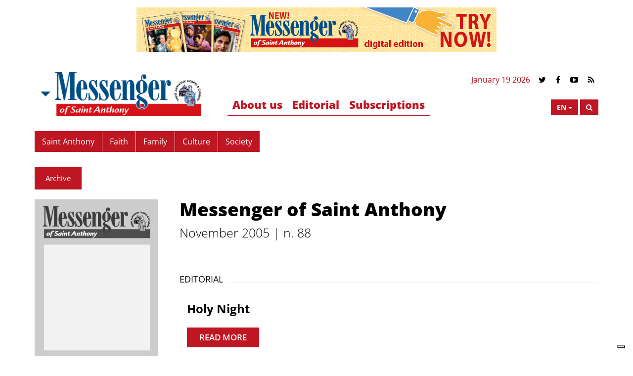

--- FILE ---
content_type: text/html; charset=utf-8
request_url: https://www.messengersaintanthony.com/content/messenger-saint-anthony-88
body_size: 9476
content:
<!DOCTYPE html>
<html xmlns="http://www.w3.org/1999/xhtml" xml:lang="en" lang="en"
version="XHTML+RDFa 1.0" dir="ltr"
  xmlns:og="http://ogp.me/ns#"
  xmlns:content="http://purl.org/rss/1.0/modules/content/"
  xmlns:dc="http://purl.org/dc/terms/"
  xmlns:foaf="http://xmlns.com/foaf/0.1/"
  xmlns:rdfs="http://www.w3.org/2000/01/rdf-schema#"
  xmlns:sioc="http://rdfs.org/sioc/ns#"
  xmlns:sioct="http://rdfs.org/sioc/types#"
  xmlns:skos="http://www.w3.org/2004/02/skos/core#"
  xmlns:xsd="http://www.w3.org/2001/XMLSchema#">
<head profile="http://www.w3.org/1999/xhtml/vocab">
    <meta charset="utf-8">
    <!--[if IEMobile]><meta http-equiv="cleartype" content="on"><![endif]-->
    <meta http-equiv="X-UA-Compatible" content="IE=edge">
    <meta name="viewport" content="width=device-width, initial-scale=1">
    <meta name="MobileOptimized" content="width">
    <meta name="HandheldFriendly" content="true">
        <!-- <link href='https://fonts.googleapis.com/css?family=Open+Sans:400,300,300italic,400italic,600,600italic,700,700italic,800,800italic' rel='stylesheet' type='text/css'> -->
    
            
        <!-- Google tag (gtag.js) -->
<script async src="https://www.googletagmanager.com/gtag/js?id=G-ZY2N5P8GLP"></script>
<script>
  window.dataLayer = window.dataLayer || [];
  function gtag(){dataLayer.push(arguments);}
  gtag('js', new Date());

  gtag('config', 'G-ZY2N5P8GLP');
</script>
        <meta http-equiv="Content-Type" content="text/html; charset=utf-8" />
<script type="text/javascript">
var _iub = _iub || [];
_iub.csConfiguration = {"countryDetection":true,"enableUspr":true,"floatingPreferencesButtonDisplay":"bottom-right","perPurposeConsent":true,"siteId":2593588,"whitelabel":false,"cookiePolicyId":33987899,"cookiePolicyUrl":"https://www.santantonio.org/it/informativa-su-privacy-e-cookie","privacyPolicyUrl":"https://www.santantonio.org/it/informativa-su-privacy-e-cookie","privacyPolicyNoticeAtCollectionUrl":"https://www.santantonio.org/it/informativa-su-privacy-e-cookie","banner":{"acceptButtonDisplay":true,"closeButtonRejects":true,"customizeButtonDisplay":true,"explicitWithdrawal":true,"listPurposes":true,"position":"float-bottom-center","rejectButtonDisplay":true}};
_iub.csLangConfiguration = {"it":{"cookiePolicyId":33987899},"fr":{"cookiePolicyId":70596750},"en-GB":{"cookiePolicyId":74002401},"de":{"cookiePolicyId":68456691},"es":{"cookiePolicyId":24890166}};
</script>
<script type="text/javascript" src="https://cs.iubenda.com/autoblocking/2593588.js"></script>
<script type="text/javascript" src="//cdn.iubenda.com/cs/gpp/stub.js"></script>
<script type="text/javascript" src="//cdn.iubenda.com/cs/iubenda_cs.js" charset="UTF-8" async></script><link rel="shortcut icon" href="https://www.messengersaintanthony.com/sites/all/themes/custom/msaMessaggero_theme/favicon.ico" type="image/vnd.microsoft.icon" />
<meta name="generator" content="Drupal 7 (http://drupal.org)" />
<link rel="canonical" href="https://www.messengersaintanthony.com/content/messenger-saint-anthony-88" />
<link rel="shortlink" href="https://www.messengersaintanthony.com/node/1856" />
<meta property="fb:app_id" content="2475375346073921" />
<meta property="og:type" content="article" />
<meta property="og:url" content="https://www.messengersaintanthony.com/content/messenger-saint-anthony-88" />
<meta property="og:title" content="Messenger of Saint Anthony" />
<meta property="og:updated_time" content="2016-10-05T15:59:53+02:00" />
<meta property="og:image" content="https://www.messengersaintanthony.com/sites/en/files/summary/images/placeholder-msa-sommari.jpg" />
<meta property="article:published_time" content="2016-10-05T15:29:54+02:00" />
<meta property="article:modified_time" content="2016-10-05T15:59:53+02:00" />

            <title>Messenger of Saint Anthony | Messenger of Saint Anthony</title>
        
    <style type="text/css" media="all">
@import url("https://www.messengersaintanthony.com/modules/system/system.base.css?sxxyds");
@import url("https://www.messengersaintanthony.com/modules/system/system.menus.css?sxxyds");
@import url("https://www.messengersaintanthony.com/modules/system/system.messages.css?sxxyds");
@import url("https://www.messengersaintanthony.com/modules/system/system.theme.css?sxxyds");
</style>
<style type="text/css" media="all">
@import url("https://www.messengersaintanthony.com/sites/all/modules/contrib/date/date_api/date.css?sxxyds");
@import url("https://www.messengersaintanthony.com/sites/all/modules/contrib/date/date_popup/themes/datepicker.1.7.css?sxxyds");
@import url("https://www.messengersaintanthony.com/modules/field/theme/field.css?sxxyds");
@import url("https://www.messengersaintanthony.com/modules/node/node.css?sxxyds");
@import url("https://www.messengersaintanthony.com/modules/search/search.css?sxxyds");
@import url("https://www.messengersaintanthony.com/modules/user/user.css?sxxyds");
@import url("https://www.messengersaintanthony.com/sites/all/modules/contrib/views/css/views.css?sxxyds");
@import url("https://www.messengersaintanthony.com/sites/all/modules/contrib/ckeditor/css/ckeditor.css?sxxyds");
</style>
<style type="text/css" media="all">
@import url("https://www.messengersaintanthony.com/sites/all/modules/contrib/ctools/css/ctools.css?sxxyds");
@import url("https://www.messengersaintanthony.com/sites/all/modules/contrib/addtoany/addtoany.css?sxxyds");
@import url("https://www.messengersaintanthony.com/sites/all/themes/custom/msaMessaggero_theme/css/sweetalert.css?sxxyds");
@import url("https://www.messengersaintanthony.com/sites/all/themes/custom/msaMessaggero_theme/css/fancybox.min.css?sxxyds");
@import url("https://www.messengersaintanthony.com/sites/all/themes/custom/msaMessaggero_theme/css/animate/animate.css?sxxyds");
@import url("https://www.messengersaintanthony.com/sites/all/themes/custom/msaMessaggero_theme/css/swiper/swiper.css?sxxyds");
@import url("https://www.messengersaintanthony.com/sites/all/themes/custom/msaMessaggero_theme/css/style--block-msamesshub-logo.css?sxxyds");
@import url("https://www.messengersaintanthony.com/sites/all/themes/custom/msaMessaggero_theme/css/style--block-menu-header-big.css?sxxyds");
@import url("https://www.messengersaintanthony.com/sites/all/themes/custom/msaMessaggero_theme/css/style--block-main-menu.css?sxxyds");
@import url("https://www.messengersaintanthony.com/sites/all/themes/custom/msaMessaggero_theme/css/style--block-msamesshub-footer.css?sxxyds");
</style>
<style type="text/css" media="all">
@import url("https://www.messengersaintanthony.com/sites/all/themes/custom/msaMessaggero_theme/css/font-awesome.css?sxxyds");
@import url("https://www.messengersaintanthony.com/sites/all/themes/custom/msaMessaggero_theme/css/msa-fonticons.css?sxxyds");
@import url("https://www.messengersaintanthony.com/sites/all/themes/custom/msaMessaggero_theme/css/msaMessaggero.bootstrap.css?sxxyds");
@import url("https://www.messengersaintanthony.com/sites/all/themes/custom/msaMessaggero_theme/css/msaMessaggero.css?sxxyds");
</style>
<style type="text/css" media="all">
@import url("https://www.messengersaintanthony.com/sites/all/themes/custom/msaMessaggero_theme/css/style--node-sommario.css?sxxyds");
</style>
    
                    
    <!--[if lt IE 9]>
    <script src="sites/all/themes/custom/msaMessaggero_theme/js/html5-respond.js"></script>
    <![endif]-->
</head>
<body class="html not-front not-logged-in no-sidebars page-node page-node- page-node-1856 node-type-sommario i18n-en" >
    <!-- <div id="skip-link"> -->
      <!-- <a href="#main-content" class="element-invisible element-focusable">Skip to main content</a> -->
    <!-- </div> -->
    
    <div id="fb-root"></div>
    
        
<div id="page-wrapper">
    <div id="page">
                    <div class="adv-leader text-center hidden-xs">
                <iframe id='a48301a9' name='a48301a9' src='https://adv.messaggerosantantonio.it/banners/www/delivery/afr.php?zoneid=6&cb=INSERT_RANDOM_NUMBER_HERE' 
                    aria-label="English Banner Top" frameborder='0' scrolling='no' width='728' height='90'>
                    <a href='https://adv.messaggerosantantonio.it/banners/www/delivery/ck.php?n=a9225574&cb=INSERT_RANDOM_NUMBER_HERE' target='_blank'>
                        <img src='https://adv.messaggerosantantonio.it/banners/www/delivery/avw.php?zoneid=6&cb=INSERT_RANDOM_NUMBER_HERE&n=a9225574' border='0' alt='' />
                    </a>
                </iframe>
            </div>
                <header id="header" class="">
    <div class="pre-header">
        <div class="container">
                <div id="block-msamesshub-msamesshub-logo" class="block block-msamesshub">
    <div class="content"> <div class="btn-group main">
    <div class="dropdown btn-group">
        <button class="dropdown-toggle" data-toggle="dropdown" aria-haspopup="true" aria-expanded="true" aria-label="Open Msa Menu">
            <span class="caret"></span>
        </button>
        <ul class="dropdown-menu">
                        <li class="sant">
                                <a href="http://www.santantonio.org/en" target="_blank" aria-label="Link to sant'Anthony">
                                    <img src="https://www.messengersaintanthony.com/sites/en/files/logos/logo-sant-eng_0.png" alt="sant'Anthony" text="sant'Anthony"/>
                </a>
            </li>
                    
                        <li class="car">
                                <a href="http://www.caritasantoniana.org/en" target="_blank" aria-label="Link to Caritas">
                                    <img src="https://www.messengersaintanthony.com/sites/en/files/logos/logo-car-eng.jpg" alt="Caritas Antoniana" text="Caritas Antoniana" />
                </a>
            </li>
                    </ul>
    </div>
    <a href="/" class="logo-plh" aria-label="Link to Msa">
        <img src="https://www.messengersaintanthony.com/sites/en/files/logos/logo-messaggero-eng_1.png" alt="MSA Logo" text="MSA Logo"/>
    </a>
</div>

<div class="top-section">
    
    <span class="c-red padding5">
        January 19 2026</span>
        
        
        <a href="https://twitter.com/FriarMario" class="social-link" target="_blank" aria-label="Link to X"><i class="fa fa-twitter" role="Twitter"></i></a>
            <a href="https://www.facebook.com/friarsofsaintanthonyofpadua/" class="social-link" target="_blank" aria-label="Link to Facebook"><i class="fa fa-facebook" role="Facebook"></i></a>
            <a href="https://www.youtube.com/channel/UCQQL3h69fXJ4klcMvSZBt8A" class="social-link" target="_blank" aria-label="Link to YouTube"><i class="fa fa-youtube-play" role="YouTube"></i></a>
            
    <a href="/rss" class="social-link" target="_blank" aria-label="Link to Feed Rss"><i class="fa fa-rss" role="Feed Rss"></i></a>
</div> </div>
</div>
            
            <div class="mid-section row">
                <div class="col-md-4 visible-md visible-lg">
                    <span class="just-border"></span>
                </div>
                <div class="col-md-2 col-md-push-6">
                    <div class="right-buttons">
                        <div class="btn-group languages">
                            <button class="btn btn-square btn-red dropdown-toggle" type="button" data-toggle="dropdown" aria-haspopup="true" aria-expanded="false" aria-label="Open Language Menu">
                                <label>en</label>
                                <span class="caret"></span>
                            </button>
                            <ul class="dropdown-menu">
                                <li><a href="https://messaggerosantantonio.it/">IT</a></li>
                                <li><a href="https://www.messengersaintanthony.com/">EN</a></li>
                                <li><a href="https://www.messagerdesaintantoine.com/">FR</a></li>
                                <li><a href="https://www.sendbote.com/">DE</a></li>
                                <li><a href="https://www.mesagerulsfantulanton.com/">RO</a></li>
                                <li><a href="http://www.veritas.hr/">HR</a></li>
                                <li><a href="https://santoantonio.live/">PT</a></li>
                                                        </ul>
                        </div>
                        
                        
                        <button id="header-search" type="button" class="btn btn-square btn-red" data-placement="bottom" title="Cerca" 
                            data-toggle="modal" data-target="#search-modal" aria-label="Search">
                            <i class="fa fa-search c-white"></i>
                        </button>
                        <button id="mobile-toggle" type="button" class="mobile-toggle btn btn-square btn-red" aria-label="Open Menu">
                            <i class="fa fa-bars"></i>
                            <i class="fa fa-times"></i>
                        </button>
                    </div>
                </div>
                <div class="col-md-6 col-md-pull-2">
                    <div class="mobile-menu left small">
                            <div id="block-menu-menu-header-big" class="block block-menu">
    <ul class="menu" role="menu"><li class="first expanded dropdown" role="menuitem" ><a href="/" class="dropdown-toggle"  data-toggle="dropdown" role="button" aria-haspopup="true" aria-expanded="false">About us</a><ul class="dropdown-menu"><li class="first leaf" role="menuitem" ><a href="/content/messenger-saint-anthony" class="" >Who we are</a></li><li class="leaf" role="menuitem" ><a href="/content/mario-conte-ofm-conv" class="" >Editorial director</a></li><li class="leaf" role="menuitem" ><a href="/profile-group/contributors" class="" >Contributors</a></li><li class="last leaf" role="menuitem" ><a href="/category/edizioni-messaggero-padova" class="" >Edizioni Messaggero Padova</a></li></ul></li><li class="collapsed" role="menuitem" ><a href="/blog/editorial-0" class="" >Editorial</a></li><li class="last expanded dropdown" role="menuitem" ><a href="/" class="dropdown-toggle"  data-toggle="dropdown" role="button" aria-haspopup="true" aria-expanded="false">Subscriptions</a><ul class="dropdown-menu"><li class="first leaf" role="menuitem" ><a href="/content/discover-rewards-st-anthonys-family" class="" >St. Anthony's family</a></li><li class="leaf" role="menuitem" ><a href="/content/subscriptions" class="" >Subscriptions</a></li><li class="leaf" role="menuitem" ><a href="https://service.santantonio.org/subscriptions/" class="" >Online subscriptions</a></li><li class="leaf" role="menuitem" ><a href="/content/access-our-digital-version" class="" >Digital version</a></li><li class="leaf" role="menuitem" ><a href="/issues" class="" >Past issues</a></li><li class="last leaf" role="menuitem" ><a href="/content/offerings-and-donations" class="" >Offerings and donations</a></li></ul></li></ul>
</div>                    </div>
                </div>
            </div>
        </div>
    </div>
    
    <div class="menu-header">
        <div class="container">
            <div class="mobile-menu right big">
                    <div id="block-system-main-menu" class="block block-system block-menu">
    <ul class="menu" role="menu"><li class="first leaf" role="menuitem" ><a href="/themes/saint-anthony" class="" >Saint Anthony</a></li><li class="leaf" role="menuitem" ><a href="/themes/faith" class="" >Faith</a></li><li class="leaf" role="menuitem" ><a href="/themes/family" class="" >Family</a></li><li class="leaf" role="menuitem" ><a href="/themes/culture" class="" >Culture</a></li><li class="last leaf" role="menuitem" ><a href="/themes/society" class="" >Society</a></li></ul>
</div>            </div>
        </div>
    </div>

</header>        
                
                
        <div id="main-wrapper" class="clearfix">
            <div class="container">
                                <div class="row">
                    <div class="col-sm-8">
                                                <div id="tab-container"></div>
                                            </div>
                    <div class="col-sm-4">
                                            </div>
                </div>
                                
                
                                
                
                                <div class="row">
                    <section class="MainContent col-md-12">
                            <div id="block-system-main" class="block block-system">
    <div class="content"> 
<div id="node-1856" class="node node-sommario clearfix" about="/content/messenger-saint-anthony-88" typeof="sioc:Item foaf:Document">
        <div class="sommario detail-wrapper">
        <div class="row">
            <div class="col-xs-12"> 
                <div class="relations">
                    <div class="field field-name-field-magazine-category field-type-taxonomy-term-reference field-label-hidden"><div class="field-items"><div class="field-item even"><a href="/rivista-category/archive" typeof="skos:Concept" property="rdfs:label skos:prefLabel">Archive</a></div></div></div>                </div>
            </div>
                        <div class="col-xs-12 col-md-3">
                <div class="image-wrapper">
                    <img src="https://www.messengersaintanthony.com/sites/en/files/styles/thumb_copertina/public/summary/images/placeholder-msa-sommari.jpg?itok=4SpukyaP" alt="Messenger of Saint Anthony" class="img-responsive"/>
                </div>
                            </div>
                        <div class="col-xs-12 col-md-9">
                <div class="paddingB40">
                    <div class="padding main-detail">
                        <div class="title">
                            <h1>Messenger of Saint Anthony</h1>
                        </div>

                        <div class="number">
                            <span>November 2005 | n. 88</span>
                        </div>

                        <div class="text body">
                                                    </div>
                    </div>

                                        <div class="summary-sections">
                        
                        
                        <div class="section">
                            <div class="section-title upper">
                                <span class="titl">Editorial</span><span class="line"></span>
                            </div>
                            <div class="section-row row">
                                                                <div class="col-xs-12">
                                    <div class="row">
                                                                                <div class="col-xs-12">
                                                                                        <div class="block-item ">
                                                                                                    <a href="https://www.messengersaintanthony.com/content/holy-night" class="coverlink" ></a>
                                                                                                <div class="row">
                                                    <div class="col-xs-12">
                                                                                                                <div class="col-xs-12">
                                                            
                                                                                                                            <div class="title">
                                                                    <h3>Holy Night</h3>
                                                                </div>
                                                                <div class="sep"></div>
                                                            
                                                                                                                        
                                                                                                                                                                                        <div class="read-more">
                                                                    <a href="https://www.messengersaintanthony.com/content/holy-night" >
                                                                        read more                                                                    </a>
                                                                </div>
                                                                                                                    </div>
                                                    </div>
                                                </div>
                                            </div>
                                        </div>
                                                                            </div>
                                </div>
                                                                                            </div>
                        </div>
                        
                        
                        <div class="section">
                            <div class="section-title upper">
                                <span class="titl">Letters to the Editor</span><span class="line"></span>
                            </div>
                            <div class="section-row row">
                                                                <div class="col-xs-12">
                                    <div class="row">
                                                                                <div class="col-xs-12">
                                                                                        <div class="block-item no-link">
                                                                                                <div class="row">
                                                    <div class="col-xs-12">
                                                                                                                <div class="col-xs-12">
                                                            
                                                                                                                            <div class="title">
                                                                    <h3>Our Readers' Comments</h3>
                                                                </div>
                                                                <div class="sep"></div>
                                                            
                                                                                                                        
                                                                                                                                                                                </div>
                                                    </div>
                                                </div>
                                            </div>
                                        </div>
                                                                                <div class="col-xs-12">
                                                                                        <div class="block-item no-link">
                                                                                                <div class="row">
                                                    <div class="col-xs-12">
                                                                                                                <div class="col-xs-12">
                                                            
                                                                                                                            <div class="title">
                                                                    <h3>The Wheat Basilica</h3>
                                                                </div>
                                                                <div class="sep"></div>
                                                            
                                                                                                                        
                                                                                                                                                                                </div>
                                                    </div>
                                                </div>
                                            </div>
                                        </div>
                                                                            </div>
                                </div>
                                                                                            </div>
                        </div>
                        
                        
                        <div class="section">
                            <div class="section-title upper">
                                <span class="titl">Interview</span><span class="line"></span>
                            </div>
                            <div class="section-row row">
                                                                <div class="col-xs-12">
                                    <div class="row">
                                                                                <div class="col-xs-12">
                                                                                        <div class="block-item no-link">
                                                                                                <div class="row">
                                                    <div class="col-xs-12">
                                                                                                                <div class="col-xs-12">
                                                            
                                                                                                                            <div class="title">
                                                                    <h3>God & I: Anthony Field</h3>
                                                                </div>
                                                                <div class="sep"></div>
                                                            
                                                                                                                        
                                                                                                                                                                                </div>
                                                    </div>
                                                </div>
                                            </div>
                                        </div>
                                                                            </div>
                                </div>
                                                                                            </div>
                        </div>
                        
                        
                        <div class="section">
                            <div class="section-title upper">
                                <span class="titl">Thought for the month</span><span class="line"></span>
                            </div>
                            <div class="section-row row">
                                                                <div class="col-xs-12">
                                    <div class="row">
                                                                                <div class="col-xs-12">
                                                                                        <div class="block-item no-link">
                                                                                                <div class="row">
                                                    <div class="col-xs-12">
                                                                                                                <div class="col-xs-12">
                                                            
                                                                                                                            <div class="title">
                                                                    <h3>Forgetting to Remember?</h3>
                                                                </div>
                                                                <div class="sep"></div>
                                                            
                                                                                                                        
                                                                                                                                                                                </div>
                                                    </div>
                                                </div>
                                            </div>
                                        </div>
                                                                            </div>
                                </div>
                                                                                            </div>
                        </div>
                        
                        
                        <div class="section">
                            <div class="section-title upper">
                                <span class="titl">Bible</span><span class="line"></span>
                            </div>
                            <div class="section-row row">
                                                                <div class="col-xs-12">
                                    <div class="row">
                                                                                <div class="col-xs-12">
                                                                                        <div class="block-item no-link">
                                                                                                <div class="row">
                                                    <div class="col-xs-12">
                                                                                                                <div class="col-xs-12">
                                                            
                                                                                                                            <div class="title">
                                                                    <h3>The Uses of Virginity</h3>
                                                                </div>
                                                                <div class="sep"></div>
                                                            
                                                                                                                        
                                                                                                                                                                                </div>
                                                    </div>
                                                </div>
                                            </div>
                                        </div>
                                                                            </div>
                                </div>
                                                                                            </div>
                        </div>
                        
                        
                        <div class="section">
                            <div class="section-title upper">
                                <span class="titl">Cover Feature</span><span class="line"></span>
                            </div>
                            <div class="section-row row">
                                                                <div class="col-xs-12">
                                    <div class="row">
                                                                                <div class="col-xs-12">
                                                                                        <div class="block-item ">
                                                                                                    <a href="https://www.messengersaintanthony.com/content/have-mary-christmas" class="coverlink" ></a>
                                                                                                <div class="row">
                                                    <div class="col-xs-12">
                                                                                                                <div class="col-xs-12">
                                                            
                                                                                                                            <div class="title">
                                                                    <h3>Have a Mary Christmas</h3>
                                                                </div>
                                                                <div class="sep"></div>
                                                            
                                                                                                                        
                                                                                                                                                                                        <div class="read-more">
                                                                    <a href="https://www.messengersaintanthony.com/content/have-mary-christmas" >
                                                                        read more                                                                    </a>
                                                                </div>
                                                                                                                    </div>
                                                    </div>
                                                </div>
                                            </div>
                                        </div>
                                                                            </div>
                                </div>
                                                                                            </div>
                        </div>
                        
                        
                        <div class="section">
                            <div class="section-title upper">
                                <span class="titl">Saint Anthony</span><span class="line"></span>
                            </div>
                            <div class="section-row row">
                                                                <div class="col-xs-12">
                                    <div class="row">
                                                                                <div class="col-xs-12">
                                                                                        <div class="block-item no-link">
                                                                                                <div class="row">
                                                    <div class="col-xs-12">
                                                                                                                <div class="col-xs-12">
                                                            
                                                                                                                            <div class="title">
                                                                    <h3>The Secret Vision</h3>
                                                                </div>
                                                                <div class="sep"></div>
                                                            
                                                                                                                        
                                                                                                                                                                                </div>
                                                    </div>
                                                </div>
                                            </div>
                                        </div>
                                                                                <div class="col-xs-12">
                                                                                        <div class="block-item no-link">
                                                                                                <div class="row">
                                                    <div class="col-xs-12">
                                                                                                                <div class="col-xs-12">
                                                            
                                                                                                                            <div class="title">
                                                                    <h3>The Real Secret</h3>
                                                                </div>
                                                                <div class="sep"></div>
                                                            
                                                                                                                        
                                                                                                                                                                                </div>
                                                    </div>
                                                </div>
                                            </div>
                                        </div>
                                                                                <div class="col-xs-12">
                                                                                        <div class="block-item no-link">
                                                                                                <div class="row">
                                                    <div class="col-xs-12">
                                                                                                                <div class="col-xs-12">
                                                            
                                                                                                                            <div class="title">
                                                                    <h3>Thank You Saint Anthony</h3>
                                                                </div>
                                                                <div class="sep"></div>
                                                            
                                                                                                                        
                                                                                                                                                                                </div>
                                                    </div>
                                                </div>
                                            </div>
                                        </div>
                                                                            </div>
                                </div>
                                                                                            </div>
                        </div>
                        
                        
                        <div class="section">
                            <div class="section-title upper">
                                <span class="titl">Saint Anthony's Charities</span><span class="line"></span>
                            </div>
                            <div class="section-row row">
                                                                <div class="col-xs-12">
                                    <div class="row">
                                                                                <div class="col-xs-12">
                                                                                        <div class="block-item no-link">
                                                                                                <div class="row">
                                                    <div class="col-xs-12">
                                                                                                                <div class="col-xs-12">
                                                            
                                                                                                                            <div class="title">
                                                                    <h3>Hidden Potential</h3>
                                                                </div>
                                                                <div class="sep"></div>
                                                            
                                                                                                                        
                                                                                                                                                                                </div>
                                                    </div>
                                                </div>
                                            </div>
                                        </div>
                                                                            </div>
                                </div>
                                                                                            </div>
                        </div>
                        
                        
                        <div class="section">
                            <div class="section-title upper">
                                <span class="titl">Documentary</span><span class="line"></span>
                            </div>
                            <div class="section-row row">
                                                                <div class="col-xs-12">
                                    <div class="row">
                                                                                <div class="col-xs-12">
                                                                                        <div class="block-item no-link">
                                                                                                <div class="row">
                                                    <div class="col-xs-12">
                                                                                                                <div class="col-xs-12">
                                                            
                                                                                                                            <div class="title">
                                                                    <h3>Holy Scientists</h3>
                                                                </div>
                                                                <div class="sep"></div>
                                                            
                                                                                                                        
                                                                                                                                                                                </div>
                                                    </div>
                                                </div>
                                            </div>
                                        </div>
                                                                                <div class="col-xs-12">
                                                                                        <div class="block-item no-link">
                                                                                                <div class="row">
                                                    <div class="col-xs-12">
                                                                                                                <div class="col-xs-12">
                                                            
                                                                                                                            <div class="title">
                                                                    <h3>Education Deficit</h3>
                                                                </div>
                                                                <div class="sep"></div>
                                                            
                                                                                                                        
                                                                                                                                                                                </div>
                                                    </div>
                                                </div>
                                            </div>
                                        </div>
                                                                            </div>
                                </div>
                                                                                            </div>
                        </div>
                        
                        
                        <div class="section">
                            <div class="section-title upper">
                                <span class="titl">Living Today</span><span class="line"></span>
                            </div>
                            <div class="section-row row">
                                                                <div class="col-xs-12">
                                    <div class="row">
                                                                                <div class="col-xs-12">
                                                                                        <div class="block-item no-link">
                                                                                                <div class="row">
                                                    <div class="col-xs-12">
                                                                                                                <div class="col-xs-12">
                                                            
                                                                                                                            <div class="title">
                                                                    <h3>Jesus's Foster Father</h3>
                                                                </div>
                                                                <div class="sep"></div>
                                                            
                                                                                                                        
                                                                                                                                                                                </div>
                                                    </div>
                                                </div>
                                            </div>
                                        </div>
                                                                            </div>
                                </div>
                                                                                            </div>
                        </div>
                        
                        
                        <div class="section">
                            <div class="section-title upper">
                                <span class="titl">Church Life</span><span class="line"></span>
                            </div>
                            <div class="section-row row">
                                                                <div class="col-xs-12">
                                    <div class="row">
                                                                                <div class="col-xs-12">
                                                                                        <div class="block-item no-link">
                                                                                                <div class="row">
                                                    <div class="col-xs-12">
                                                                                                                <div class="col-xs-12">
                                                            
                                                                                                                            <div class="title">
                                                                    <h3>Life Before Profit!</h3>
                                                                </div>
                                                                <div class="sep"></div>
                                                            
                                                                                                                        
                                                                                                                                                                                </div>
                                                    </div>
                                                </div>
                                            </div>
                                        </div>
                                                                                <div class="col-xs-12">
                                                                                        <div class="block-item ">
                                                                                                    <a href="https://www.messengersaintanthony.com/content/view-america" class="coverlink" ></a>
                                                                                                <div class="row">
                                                    <div class="col-xs-12">
                                                                                                                <div class="col-xs-12">
                                                            
                                                                                                                            <div class="title">
                                                                    <h3>A View from America</h3>
                                                                </div>
                                                                <div class="sep"></div>
                                                            
                                                                                                                        
                                                                                                                                                                                        <div class="read-more">
                                                                    <a href="https://www.messengersaintanthony.com/content/view-america" >
                                                                        read more                                                                    </a>
                                                                </div>
                                                                                                                    </div>
                                                    </div>
                                                </div>
                                            </div>
                                        </div>
                                                                            </div>
                                </div>
                                                                                            </div>
                        </div>
                        
                        
                        <div class="section">
                            <div class="section-title upper">
                                <span class="titl">Spirituality</span><span class="line"></span>
                            </div>
                            <div class="section-row row">
                                                                <div class="col-xs-12">
                                    <div class="row">
                                                                                <div class="col-xs-12">
                                                                                        <div class="block-item no-link">
                                                                                                <div class="row">
                                                    <div class="col-xs-12">
                                                                                                                <div class="col-xs-12">
                                                            
                                                                                                                            <div class="title">
                                                                    <h3>Magi Morality</h3>
                                                                </div>
                                                                <div class="sep"></div>
                                                            
                                                                                                                        
                                                                                                                                                                                </div>
                                                    </div>
                                                </div>
                                            </div>
                                        </div>
                                                                            </div>
                                </div>
                                                                                            </div>
                        </div>
                        
                        
                        <div class="section">
                            <div class="section-title upper">
                                <span class="titl">Pastoral Counselling</span><span class="line"></span>
                            </div>
                            <div class="section-row row">
                                                                <div class="col-xs-12">
                                    <div class="row">
                                                                                <div class="col-xs-12">
                                                                                        <div class="block-item no-link">
                                                                                                <div class="row">
                                                    <div class="col-xs-12">
                                                                                                                <div class="col-xs-12">
                                                            
                                                                                                                            <div class="title">
                                                                    <h3>Mom & Tot</h3>
                                                                </div>
                                                                <div class="sep"></div>
                                                            
                                                                                                                        
                                                                                                                                                                                </div>
                                                    </div>
                                                </div>
                                            </div>
                                        </div>
                                                                            </div>
                                </div>
                                                                                            </div>
                        </div>
                        
                        
                        <div class="section">
                            <div class="section-title upper">
                                <span class="titl">Short Story</span><span class="line"></span>
                            </div>
                            <div class="section-row row">
                                                                <div class="col-xs-12">
                                    <div class="row">
                                                                                <div class="col-xs-12">
                                                                                        <div class="block-item no-link">
                                                                                                <div class="row">
                                                    <div class="col-xs-12">
                                                                                                                <div class="col-xs-12">
                                                            
                                                                                                                            <div class="title">
                                                                    <h3>Angels in Disguise</h3>
                                                                </div>
                                                                <div class="sep"></div>
                                                            
                                                                                                                        
                                                                                                                                                                                </div>
                                                    </div>
                                                </div>
                                            </div>
                                        </div>
                                                                            </div>
                                </div>
                                                                                            </div>
                        </div>
                        
                        
                        <div class="section">
                            <div class="section-title upper">
                                <span class="titl">Messenger Junior</span><span class="line"></span>
                            </div>
                            <div class="section-row row">
                                                                <div class="col-xs-12">
                                    <div class="row">
                                                                                <div class="col-xs-12">
                                                                                        <div class="block-item no-link">
                                                                                                <div class="row">
                                                    <div class="col-xs-12">
                                                                                                                <div class="col-xs-12">
                                                            
                                                                                                                            <div class="title">
                                                                    <h3>Merry Christmas, Tornado</h3>
                                                                </div>
                                                                <div class="sep"></div>
                                                            
                                                                                                                        
                                                                                                                                                                                </div>
                                                    </div>
                                                </div>
                                            </div>
                                        </div>
                                                                            </div>
                                </div>
                                                                                            </div>
                        </div>
                        
                        
                        <div class="section">
                            <div class="section-title upper">
                                <span class="titl">Friar Martins Page</span><span class="line"></span>
                            </div>
                            <div class="section-row row">
                                                                <div class="col-xs-12">
                                    <div class="row">
                                                                                <div class="col-xs-12">
                                                                                        <div class="block-item no-link">
                                                                                                <div class="row">
                                                    <div class="col-xs-12">
                                                                                                                <div class="col-xs-12">
                                                            
                                                                                                                            <div class="title">
                                                                    <h3>Snippets from the world's best-known living friar</h3>
                                                                </div>
                                                                <div class="sep"></div>
                                                            
                                                                                                                        
                                                                                                                                                                                </div>
                                                    </div>
                                                </div>
                                            </div>
                                        </div>
                                                                            </div>
                                </div>
                                                                                            </div>
                        </div>
                        
                        
                        <div class="section">
                            <div class="section-title upper">
                                <span class="titl">Human Rights</span><span class="line"></span>
                            </div>
                            <div class="section-row row">
                                                                <div class="col-xs-12">
                                    <div class="row">
                                                                                <div class="col-xs-12">
                                                                                        <div class="block-item ">
                                                                                                    <a href="https://www.messengersaintanthony.com/content/no-room-them" class="coverlink" ></a>
                                                                                                <div class="row">
                                                    <div class="col-xs-12">
                                                                                                                <div class="col-xs-12">
                                                            
                                                                                                                            <div class="title">
                                                                    <h3>No Room for Them</h3>
                                                                </div>
                                                                <div class="sep"></div>
                                                            
                                                                                                                        
                                                                                                                                                                                        <div class="read-more">
                                                                    <a href="https://www.messengersaintanthony.com/content/no-room-them" >
                                                                        read more                                                                    </a>
                                                                </div>
                                                                                                                    </div>
                                                    </div>
                                                </div>
                                            </div>
                                        </div>
                                                                            </div>
                                </div>
                                                                                            </div>
                        </div>
                        
                        
                        <div class="section">
                            <div class="section-title upper">
                                <span class="titl">Lessons of life</span><span class="line"></span>
                            </div>
                            <div class="section-row row">
                                                                <div class="col-xs-12">
                                    <div class="row">
                                                                                <div class="col-xs-12">
                                                                                        <div class="block-item no-link">
                                                                                                <div class="row">
                                                    <div class="col-xs-12">
                                                                                                                <div class="col-xs-12">
                                                            
                                                                                                                            <div class="title">
                                                                    <h3>The Chip Lady</h3>
                                                                </div>
                                                                <div class="sep"></div>
                                                            
                                                                                                                        
                                                                                                                                                                                </div>
                                                    </div>
                                                </div>
                                            </div>
                                        </div>
                                                                            </div>
                                </div>
                                                                                            </div>
                        </div>
                        
                        
                        <div class="section">
                            <div class="section-title upper">
                                <span class="titl">Contributors</span><span class="line"></span>
                            </div>
                            <div class="section-row row">
                                                                <div class="col-xs-12">
                                    <div class="row">
                                                                                <div class="col-xs-12">
                                                                                        <div class="block-item no-link">
                                                                                                <div class="row">
                                                    <div class="col-xs-12">
                                                                                                                <div class="col-xs-12">
                                                            
                                                                                                                            <div class="title">
                                                                    <h3>Six Contributors</h3>
                                                                </div>
                                                                <div class="sep"></div>
                                                            
                                                                                                                        
                                                                                                                                                                                </div>
                                                    </div>
                                                </div>
                                            </div>
                                        </div>
                                                                            </div>
                                </div>
                                                                                            </div>
                        </div>
                                            </div>
                                    </div>
            </div>
        </div>
                    <div class="social">
                <div class="title text-center">Interesting? Share this page</div>
                <span class="a2a_kit a2a_kit_size_32 a2a_target addtoany_list" id="da2a_2">
      <span class="row">
<span class="col-xs-6 col-md-4"><a class="a2a_button_email"></a></span>
<span class="col-xs-6 col-md-4"><a class="a2a_button_facebook"></a></span>
<span class="col-xs-6 col-md-4"><a class="a2a_button_twitter"></a></span>
</span>
      
      
    </span>
                </div>
            </div>
    </div>
 </div>
</div>
                    </section>
                    
                                    </div>
                

                                                    <div class="wide-adv-wrapper text-center hidden-xs paddingB30">
                        <iframe id='a0bdd4b9' name='a0bdd4b9' src='https://adv.messaggerosantantonio.it/banners/www/delivery/afr.php?zoneid=15&cb=6577' 
                            aria-label="Banner Bottom" frameborder='0' scrolling='no' width='728' height='90'>
                            <a href='https://adv.messaggerosantantonio.it/banners/www/delivery/ck.php?n=a78c7ebf&cb=6577' target='_blank'>
                                <img src='https://adv.messaggerosantantonio.it/banners/www/delivery/avw.php?zoneid=15&cb=6577&n=a78c7ebf' border='0' alt='' />
                            </a>
                        </iframe>
                    </div>
                
                
                                

            </div>
        </div> 
        
                
        <!-- /#main-wrapper -->
        <div class="overlay"></div>
    </div>
    <div id="footer-push"></div>
    </div><!-- /#page-wrapper -->

<footer id="footer">
    <div class="container">
                
        <div class="row">
            <div class="col-md-12 col-lg-10">
                <div class="row">
                    <div class="col-md-4">
                        <div class="logoWrap">
                                                            <img src="/sites/all/themes/custom/msaMessaggero_theme/images/logo-footer-en.png" class="logo-footer" alt="MSA Logo" text="MSA Logo"/>
                                                    </div>
                            <div id="block-msamesshub-msamesshub-footer" class="block block-msamesshub">
    <div class="content"> 
<ul class="list-unstyled">
    <li><i class="msa msa-marker"></i> Via Orto Botanico 11
35123 Padova - Italy</li>
    <li><i class="msa msa-phone"></i> +39 0498225777</li>
    <li><i class="msa msa-envelope"></i> <a href="mailto:info@santantonio.org" target="_blank" aria-label="Send an email to Messenger" >info@santantonio.org</a></li>
</ul> </div>
</div>
                    </div>
                    <div class="col-md-8 menus">
                            <div id="block-menu-menu-footer-menu" class="block block-menu">
    <ul class="menu" role="menu"><li class="first expanded" role="menuitem"><a href="/" title="">The magazine</a><ul class="menu" role="menu"><li class="first leaf" role="menuitem"><a href="/content/messenger-saint-anthony-0" title="">Table of contents</a></li>
<li class="collapsed" role="menuitem"><a href="/content/mario-conte-ofm-conv" title="">Editorial director</a></li>
<li class="collapsed" role="menuitem"><a href="/blog/editorial-0" title="">Fr. Mario&#039;s blog</a></li>
<li class="last leaf" role="menuitem"><a href="https://service.santantonio.org/subscriptions/" title="">Subscribe now</a></li>
</ul></li>
<li class="last expanded" role="menuitem"><a href="/" title="">St. Anthony</a><ul class="menu" role="menu"><li class="first leaf" role="menuitem"><a href="/content/discover-rewards-st-anthonys-family" title="">St. Anthony&#039;s family</a></li>
<li class="leaf" role="menuitem"><a href="http://www.santantonio.org/en/basilica" title="">Basilica of Saint Anthony</a></li>
<li class="last leaf" role="menuitem"><a href="http://www.caritasantoniana.org/en" title="">St. Anthony&#039;s charities</a></li>
</ul></li>
</ul></div>                    </div>
                </div>
            </div>
            <div class="col-md-12 col-lg-2">
                <div class="row right-side">
                    <div class="col-sm-8 col-lg-12 copyright">
                        &copy; 2026 PISAPFMC Provincia Italiana di S. Antonio di Padova dei Frati Minori Conventuali<br>
                        P.Iva 00226500288
                    </div>
                    
                    <div class="col-sm-4 col-lg-12 credits">
                        <a href="http://www.mediagraflab.it/" target="_blank" aria-label="Link to Credits">Credits</a> |
                        <a href="/privacy-cookies"  target="_blank" aria-label="Link to Privacy Policy">Privacy Policy</a>
                        <br><br>
                        Whistleblowing<br>
                        <a href="https://privacy.santantonio.org/whistleblowing_it.html" target="_blank" aria-label="Link to Whistleblowing Policy">Policy</a> | 
                        <a href="https://www.iubenda.com/whistleblowing-form/it/15dad92e-77af-4423-ae92-798fe8f2b7d8" target="_blank" aria-label="Link to Whistleblowing Form">Modulo</a> <br>
                    </div>
                </div>
            </div>
        </div>
        
    </div>
</footer>
<div class="modal fade" id="search-modal" tabindex="-1" role="dialog" aria-labelledby="search-modal-title">
    <div class="modal-dialog" role="document">
        <div class="modal-content">
            <div class="modal-header">
                <button type="button" class="close" data-dismiss="modal" aria-label="Close"><span aria-hidden="true">&times;</span></button>
            <h4 class="modal-title" id="search-modal-title">What are you looking for?</h4>
            </div>
            <div class="modal-body">
                                <form action="/search" class="modal-search-form">
                    <input type="text" name="keys" placeholder="Write here."  aria-label="Insert Search text"/>
                    <button type="submit" class="btn btn-default">Search</button>
                </form>
            </div>
        </div>
    </div>
</div>

    <script type="text/javascript" src="//ajax.googleapis.com/ajax/libs/jquery/1.11.2/jquery.min.js"></script>
<script type="text/javascript">
<!--//--><![CDATA[//><!--
window.jQuery || document.write("<script src='/sites/all/modules/contrib/jquery_update/replace/jquery/1.11/jquery.min.js'>\x3C/script>")
//--><!]]>
</script>
<script type="text/javascript">
<!--//--><![CDATA[//><!--
jQuery.migrateMute=true;jQuery.migrateTrace=false;
//--><!]]>
</script>
<script type="text/javascript" src="//code.jquery.com/jquery-migrate-1.4.1.min.js"></script>
<script type="text/javascript">
<!--//--><![CDATA[//><!--
window.jQuery && window.jQuery.migrateWarnings || document.write("<script src='/sites/all/modules/contrib/jquery_update/replace/jquery-migrate/1/jquery-migrate.min.js'>\x3C/script>")
//--><!]]>
</script>
<script type="text/javascript" src="https://www.messengersaintanthony.com/misc/jquery-extend-3.4.0.js?v=1.11.2"></script>
<script type="text/javascript" src="https://www.messengersaintanthony.com/misc/jquery-html-prefilter-3.5.0-backport.js?v=1.11.2"></script>
<script type="text/javascript" src="https://www.messengersaintanthony.com/misc/jquery.once.js?v=1.2"></script>
<script type="text/javascript" src="https://www.messengersaintanthony.com/misc/drupal.js?sxxyds"></script>
<script type="text/javascript" src="https://www.messengersaintanthony.com/sites/all/themes/custom/msaMessaggero_theme/js/lib.js?sxxyds"></script>
<script type="text/javascript" src="https://www.messengersaintanthony.com/sites/all/modules/contrib/captcha/captcha.js?sxxyds"></script>
<script type="text/javascript">
<!--//--><![CDATA[//><!--
window.a2a_config=window.a2a_config||{};window.da2a={done:false,html_done:false,script_ready:false,script_load:function(){var a=document.createElement('script'),s=document.getElementsByTagName('script')[0];a.type='text/javascript';a.async=true;a.src='https://static.addtoany.com/menu/page.js';s.parentNode.insertBefore(a,s);da2a.script_load=function(){};},script_onready:function(){da2a.script_ready=true;if(da2a.html_done)da2a.init();},init:function(){for(var i=0,el,target,targets=da2a.targets,length=targets.length;i<length;i++){el=document.getElementById('da2a_'+(i+1));target=targets[i];a2a_config.linkname=target.title;a2a_config.linkurl=target.url;if(el){a2a.init('page',{target:el});el.id='';}da2a.done=true;}da2a.targets=[];}};(function ($){Drupal.behaviors.addToAny = {attach: function (context, settings) {if (context !== document && window.da2a) {if(da2a.script_ready)a2a.init_all();da2a.script_load();}}}})(jQuery);a2a_config.callbacks=a2a_config.callbacks||[];a2a_config.callbacks.push({ready:da2a.script_onready});a2a_config.overlays=a2a_config.overlays||[];a2a_config.templates=a2a_config.templates||{};
//--><!]]>
</script>
<script type="text/javascript" src="https://www.messengersaintanthony.com/sites/all/themes/custom/msaMessaggero_theme/js/jquery.watch.min.js?sxxyds"></script>
<script type="text/javascript" src="https://www.messengersaintanthony.com/sites/all/themes/custom/msaMessaggero_theme/js/bootstrap.min.js?sxxyds"></script>
<script type="text/javascript" src="https://www.messengersaintanthony.com/sites/all/themes/custom/msaMessaggero_theme/js/wow.min.js?sxxyds"></script>
<script type="text/javascript" src="https://www.messengersaintanthony.com/sites/all/themes/custom/msaMessaggero_theme/js/jquery.waitforimages.min.js?sxxyds"></script>
<script type="text/javascript" src="https://www.messengersaintanthony.com/sites/all/themes/custom/msaMessaggero_theme/js/sweetalert.min.js?sxxyds"></script>
<script type="text/javascript" src="https://www.messengersaintanthony.com/sites/all/themes/custom/msaMessaggero_theme/js/jquery.cookie.min.js?sxxyds"></script>
<script type="text/javascript" src="https://www.messengersaintanthony.com/sites/all/themes/custom/msaMessaggero_theme/js/jquery.fancybox.pack.js?sxxyds"></script>
<script type="text/javascript" src="https://www.messengersaintanthony.com/sites/all/themes/custom/msaMessaggero_theme/js/swiper.jquery.min.js?sxxyds"></script>
<script type="text/javascript" src="https://www.messengersaintanthony.com/sites/all/themes/custom/msaMessaggero_theme/js/global.js?sxxyds"></script>
<script type="text/javascript">
<!--//--><![CDATA[//><!--
jQuery.extend(Drupal.settings, {"basePath":"\/","pathPrefix":"","setHasJsCookie":0,"ajaxPageState":{"theme":"msaMessaggero","theme_token":"-gaEF42_wMJYg3npDfpbFxuwCN_gjm0t6KGMWXYEHyA","js":{"0":1,"\/\/ajax.googleapis.com\/ajax\/libs\/jquery\/1.11.2\/jquery.min.js":1,"1":1,"2":1,"\/\/code.jquery.com\/jquery-migrate-1.4.1.min.js":1,"3":1,"misc\/jquery-extend-3.4.0.js":1,"misc\/jquery-html-prefilter-3.5.0-backport.js":1,"misc\/jquery.once.js":1,"misc\/drupal.js":1,"sites\/all\/themes\/custom\/msaMessaggero_theme\/js\/lib.js":1,"sites\/all\/modules\/contrib\/captcha\/captcha.js":1,"4":1,"sites\/all\/themes\/custom\/msaMessaggero_theme\/js\/jquery.watch.min.js":1,"sites\/all\/themes\/custom\/msaMessaggero_theme\/js\/bootstrap.min.js":1,"sites\/all\/themes\/custom\/msaMessaggero_theme\/js\/wow.min.js":1,"sites\/all\/themes\/custom\/msaMessaggero_theme\/js\/jquery.waitforimages.min.js":1,"sites\/all\/themes\/custom\/msaMessaggero_theme\/js\/sweetalert.min.js":1,"sites\/all\/themes\/custom\/msaMessaggero_theme\/js\/jquery.cookie.min.js":1,"sites\/all\/themes\/custom\/msaMessaggero_theme\/js\/jquery.fancybox.pack.js":1,"sites\/all\/themes\/custom\/msaMessaggero_theme\/js\/swiper.jquery.min.js":1,"sites\/all\/themes\/custom\/msaMessaggero_theme\/js\/global.js":1},"css":{"modules\/system\/system.base.css":1,"modules\/system\/system.menus.css":1,"modules\/system\/system.messages.css":1,"modules\/system\/system.theme.css":1,"sites\/all\/modules\/contrib\/date\/date_api\/date.css":1,"sites\/all\/modules\/contrib\/date\/date_popup\/themes\/datepicker.1.7.css":1,"modules\/field\/theme\/field.css":1,"modules\/node\/node.css":1,"modules\/search\/search.css":1,"modules\/user\/user.css":1,"sites\/all\/modules\/contrib\/views\/css\/views.css":1,"sites\/all\/modules\/contrib\/ckeditor\/css\/ckeditor.css":1,"sites\/all\/modules\/contrib\/ctools\/css\/ctools.css":1,"sites\/all\/modules\/contrib\/addtoany\/addtoany.css":1,"sites\/all\/themes\/custom\/msaMessaggero_theme\/css\/sweetalert.css":1,"sites\/all\/themes\/custom\/msaMessaggero_theme\/css\/fancybox.min.css":1,"sites\/all\/themes\/custom\/msaMessaggero_theme\/css\/animate\/animate.css":1,"sites\/all\/themes\/custom\/msaMessaggero_theme\/css\/swiper\/swiper.css":1,"sites\/all\/themes\/custom\/msaMessaggero_theme\/css\/style--block-msamesshub-logo.css":1,"sites\/all\/themes\/custom\/msaMessaggero_theme\/css\/style--block-menu-header-big.css":1,"sites\/all\/themes\/custom\/msaMessaggero_theme\/css\/style--block-main-menu.css":1,"sites\/all\/themes\/custom\/msaMessaggero_theme\/css\/style--block-main.css":1,"sites\/all\/themes\/custom\/msaMessaggero_theme\/css\/style--block-msamesshub-footer.css":1,"sites\/all\/themes\/custom\/msaMessaggero_theme\/css\/style--block-menu-footer-menu.css":1,"sites\/all\/themes\/custom\/msaMessaggero_theme\/css\/style--form-search-block-form.css":1,"sites\/all\/themes\/custom\/msaMessaggero_theme\/css\/style--form-user-login-block.css":1,"sites\/all\/themes\/custom\/msaMessaggero_theme\/css\/font-awesome.css":1,"sites\/all\/themes\/custom\/msaMessaggero_theme\/css\/msa-fonticons.css":1,"sites\/all\/themes\/custom\/msaMessaggero_theme\/css\/msaMessaggero.bootstrap.css":1,"sites\/all\/themes\/custom\/msaMessaggero_theme\/css\/msaMessaggero.css":1,"sites\/all\/themes\/custom\/msaMessaggero_theme\/css\/style--node-sommario.css":1}},"locale":"en","swal":{"comment_form_labels":{"name_invalid":"Please enter a valid name.","surname_invalid":"Please enter a valid surname.","email_invalid":"Please enter a valid e-mail address.","text_invalid":"Please enter a valid comment.","privacy_invalid":"You must accept privacy policy terms.","form_invalid_title":"Check your data!","form_invalid_text":"You must fill all required fields!","submit_invalid_form":"Back to comment form","success_title":"Thank you!","success_text":"Your comment has been sent and waiting for approval.","success_button":"Close","failure_button":"Check your comment data","node_not_found":"You must comment a valid page.","mail_not_found":"You must submit a valid e-mail.","message_not_found":"You cannot send an empty comment.","save_submit_error":"An error occured, please try again or contact an administrator.","save_error":"Your comment could not be saved. Please try again later."}}});
//--><!]]>
</script>
    <script type="text/javascript">
<!--//--><![CDATA[//><!--
da2a.targets=[
{title:"Messenger of Saint Anthony",url:"https:\/\/www.messengersaintanthony.com\/content\/messenger-saint-anthony-88"},
{title:"Messenger of Saint Anthony",url:"https:\/\/www.messengersaintanthony.com\/content\/messenger-saint-anthony-88"}];
da2a.html_done=true;if(da2a.script_ready&&!da2a.done)da2a.init();da2a.script_load();
//--><!]]>
</script>
</body>
</html>

--- FILE ---
content_type: text/html; charset=UTF-8
request_url: https://adv.messaggerosantantonio.it/banners/www/delivery/afr.php?zoneid=6&cb=INSERT_RANDOM_NUMBER_HERE
body_size: 636
content:
<!DOCTYPE html PUBLIC '-//W3C//DTD XHTML 1.0 Transitional//EN' 'http://www.w3.org/TR/xhtml1/DTD/xhtml1-transitional.dtd'>
<html xmlns='http://www.w3.org/1999/xhtml' xml:lang='en' lang='en'>
<head>
<title>Advertisement</title>
<style type='text/css'>
body {margin:0; height:100%; background-color:transparent; width:100%; text-align:center;}
</style>
</head>
<body>
<a href='https://adv.messaggerosantantonio.it/banners/www/delivery/ck.php?oaparams=2__bannerid=7__zoneid=6__cb=0bc6e8ed36__oadest=https%3A%2F%2Fwww.messengersaintanthony.com%2Fcontent%2Faccess-our-digital-version' target='_blank'><img src='https://adv.messaggerosantantonio.it/images/96cb8a99ea87b36ad0ea911c36a28635.jpg' width='728' height='90' alt='' title='' border='0' /></a><div id='beacon_0bc6e8ed36' style='position: absolute; left: 0px; top: 0px; visibility: hidden;'><img src='https://adv.messaggerosantantonio.it/banners/www/delivery/lg.php?bannerid=7&amp;campaignid=35&amp;zoneid=6&amp;loc=https%3A%2F%2Fwww.messengersaintanthony.com%2Fcontent%2Fmessenger-saint-anthony-88&amp;cb=0bc6e8ed36' width='0' height='0' alt='' style='width: 0px; height: 0px;' /></div>
</body>
</html>


--- FILE ---
content_type: text/html; charset=UTF-8
request_url: https://adv.messaggerosantantonio.it/banners/www/delivery/afr.php?zoneid=15&cb=6577
body_size: 686
content:
<!DOCTYPE html PUBLIC '-//W3C//DTD XHTML 1.0 Transitional//EN' 'http://www.w3.org/TR/xhtml1/DTD/xhtml1-transitional.dtd'>
<html xmlns='http://www.w3.org/1999/xhtml' xml:lang='en' lang='en'>
<head>
<title>Life of St. Anthony</title>
<style type='text/css'>
body {margin:0; height:100%; background-color:transparent; width:100%; text-align:center;}
</style>
</head>
<body>
<a href='https://adv.messaggerosantantonio.it/banners/www/delivery/ck.php?oaparams=2__bannerid=240__zoneid=15__cb=85d6e8ec62__oadest=http%3A%2F%2Fwww.edizionimessaggero.it%2Fita%2Fcatalogo%2Fscheda.asp%3FISBN%3D978-88-250-1988-9' target='_blank'><img src='https://adv.messaggerosantantonio.it/images/1598a7a342bd6403b7f07eca994d2080.gif' width='728' height='90' alt='Life of St. Anthony' title='Life of St. Anthony' border='0' /></a><div id='beacon_85d6e8ec62' style='position: absolute; left: 0px; top: 0px; visibility: hidden;'><img src='https://adv.messaggerosantantonio.it/banners/www/delivery/lg.php?bannerid=240&amp;campaignid=29&amp;zoneid=15&amp;loc=https%3A%2F%2Fwww.messengersaintanthony.com%2Fcontent%2Fmessenger-saint-anthony-88&amp;cb=85d6e8ec62' width='0' height='0' alt='' style='width: 0px; height: 0px;' /></div>
</body>
</html>


--- FILE ---
content_type: text/css
request_url: https://www.messengersaintanthony.com/sites/all/themes/custom/msaMessaggero_theme/css/style--node-sommario.css?sxxyds
body_size: 1144
content:
.list-item-wrapper{min-height:480px}.list-item-wrapper .title{font-size:18px;font-weight:700;padding-top:15px;padding-bottom:10px}.list-item-wrapper .date{font-size:18px}.list-item-wrapper .number{font-size:18px}.list-item-wrapper .wrapper-cover{-moz-transition:all .4s ease-in-out;-o-transition:all .4s ease-in-out;-webkit-transition:all .4s ease-in-out;transition:all .4s ease-in-out;padding:30px 0 40px 0;text-align:center}.list-item-wrapper .wrapper-cover img{margin:0 auto;box-shadow:8px 8px 0px #D9D9D9}.list-item-wrapper .head-item{border-top:1px solid #BE1622}.list-item-wrapper .action{padding-top:15px}.list-item-wrapper .action .btn{text-transform:uppercase;padding:12px}.list-item-wrapper:hover .wrapper-cover{background:#F5F5F2}.node-sommario .homepage-teaser .field-name-field-image,.node-sommario .homepage-teaser .field-name-field-cover-image{padding:20px 30px;border-bottom:2px solid #BE1622;margin-bottom:10px}.node-sommario .homepage-teaser .field-name-field-image .field-item,.node-sommario .homepage-teaser .field-name-field-cover-image .field-item{text-align:center}.node-sommario .homepage-teaser .field-name-field-image img,.node-sommario .homepage-teaser .field-name-field-cover-image img{display:inline-block;vertical-align:middle;*vertical-align:auto;*zoom:1;*display:inline;-moz-box-shadow:gray 10px 10px 0px;-webkit-box-shadow:gray 10px 10px 0px;box-shadow:gray 10px 10px 0px}.node-sommario .homepage-teaser h3{font-size:28px;font-weight:700}.node-sommario .homepage-teaser h3 .dash{display:inline-block;vertical-align:middle;*vertical-align:auto;*zoom:1;*display:inline;width:80px;height:1px;background-color:black;margin:10px 0}.node-sommario .homepage-teaser .field-name-field-number .field-item:before{content:'n. '}.node-sommario .homepage-teaser:hover .field-name-field-cover-image{background-color:#E7E1D6}.node-sommario .search-result-wrapper .title{font-size:18px;font-weight:700;padding-top:15px;padding-bottom:10px}.node-sommario .search-result-wrapper .date{font-size:18px}.node-sommario .search-result-wrapper .number{font-size:18px}.node-sommario .search-result-wrapper .wrapper-cover{-moz-transition:all .4s ease-in-out;-o-transition:all .4s ease-in-out;-webkit-transition:all .4s ease-in-out;transition:all .4s ease-in-out;padding:30px 0 40px 0;text-align:center}.node-sommario .search-result-wrapper .wrapper-cover img{margin:0 auto;box-shadow:8px 8px 0px #D9D9D9}.node-sommario .search-result-wrapper .action{padding-top:15px}.node-sommario .search-result-wrapper .action .btn{text-transform:uppercase;font-weight:600;display:block}.node-sommario .search-result-wrapper:hover .wrapper-cover{background:#F5F5F2}@media screen and (max-width: 991px){.node-sommario .detail-wrapper .image-wrapper{padding-bottom:40px}}.node-sommario .detail-wrapper .relations{padding-bottom:20px}.node-sommario .detail-wrapper .relations .field{display:inline-block;vertical-align:middle;*vertical-align:auto;*zoom:1;*display:inline}.node-sommario .detail-wrapper .relations .field a{padding:12px 22px;background-color:#BE1622;color:white;font-size:15px;display:inline-block;vertical-align:middle;*vertical-align:auto;*zoom:1;*display:inline}.node-sommario .detail-wrapper .relations .field a:hover{color:white;background-color:#960C1D;text-decoration:none}.node-sommario .detail-wrapper .relations .field-item{white-space:initial;display:inline-block;vertical-align:middle;*vertical-align:auto;*zoom:1;*display:inline}.node-sommario .detail-wrapper .relations .field-item.odd{margin-left:4px}.node-sommario .detail-wrapper .main-detail{min-height:150px}.node-sommario .detail-wrapper .link-wrapper label{display:block;color:#BE1622;font-size:14px;padding-top:20px;padding-bottom:50px}.node-sommario .detail-wrapper .link-wrapper .btn{display:block;padding:12px;font-weight:600}.node-sommario .detail-wrapper .number{font-size:25px;font-weight:200}.node-sommario .detail-wrapper .text{padding-top:20px}.node-sommario .detail-wrapper .section-title{position:relative;border-bottom:1px solid #eee;min-height:18px;margin-bottom:25px}.node-sommario .detail-wrapper .section-title .titl{text-transform:uppercase;font-size:18px;line-height:22px;background:white;position:absolute;bottom:-5px;padding-right:10px}.node-sommario .detail-wrapper .section-row{padding-bottom:30px}.node-sommario .detail-wrapper .block-item{padding:15px 0;-moz-transition:all .4s ease-in-out;-o-transition:all .4s ease-in-out;-webkit-transition:all .4s ease-in-out;transition:all .4s ease-in-out}.node-sommario .detail-wrapper .block-item .rubric{padding-bottom:5px}.node-sommario .detail-wrapper .block-item .title h3{font-weight:700;font-size:24px}.node-sommario .detail-wrapper .block-item .info .sep{color:#BE1622;display:block;padding-bottom:10px}.node-sommario .detail-wrapper .block-item .info .author{color:#BE1622;text-transform:uppercase;font-size:14px}.node-sommario .detail-wrapper .block-item .info .author .field{display:inline-block;vertical-align:middle;*vertical-align:auto;*zoom:1;*display:inline;vertical-align:baseline}.node-sommario .detail-wrapper .block-item .read-more{display:block}.node-sommario .detail-wrapper .block-item .read-more a{display:inline-block;vertical-align:middle;*vertical-align:auto;*zoom:1;*display:inline;text-transform:uppercase;font-size:17px;font-weight:600;margin-top:15px;padding:8px 25px;color:white;background:#BE1622}.node-sommario .detail-wrapper .block-item:hover{background:#BE1622}.node-sommario .detail-wrapper .block-item:hover .rubric{color:white}.node-sommario .detail-wrapper .block-item:hover .title h3{color:white}.node-sommario .detail-wrapper .block-item:hover .info{color:white}.node-sommario .detail-wrapper .block-item:hover .info .sep{color:white}.node-sommario .detail-wrapper .block-item:hover .info .author{color:white}.node-sommario .detail-wrapper .block-item:hover .info .author a{color:white}.node-sommario .detail-wrapper .block-item:hover .read-more{display:block}.node-sommario .detail-wrapper .block-item:hover .read-more a{display:inline-block;vertical-align:middle;*vertical-align:auto;*zoom:1;*display:inline;text-transform:uppercase;font-size:17px;font-weight:600;margin-top:15px;padding:8px 25px;color:#BE1622;background:white}.node-sommario .detail-wrapper .block-item.no-link:hover{background:#F5F5F2}.node-sommario .detail-wrapper .block-item.no-link:hover .rubric{color:black}.node-sommario .detail-wrapper .block-item.no-link:hover .title h3{color:black}.node-sommario .detail-wrapper .block-item.no-link:hover .info{color:#BE1622}.node-sommario .detail-wrapper .block-item.no-link:hover .info .sep{color:#BE1622}.node-sommario .detail-wrapper .block-item.no-link:hover .info .author{color:#BE1622}.node-sommario .detail-wrapper .block-item.no-link:hover .info .author a{color:#BE1622}
